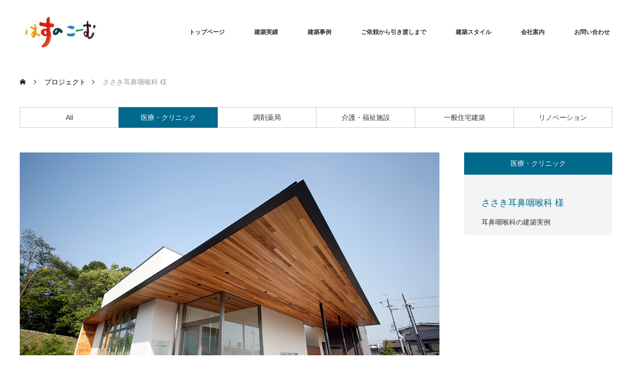

--- FILE ---
content_type: text/html; charset=UTF-8
request_url: https://hascom.net/project/sasaki-jibika/
body_size: 9927
content:
<!DOCTYPE html>
<html class="pc" lang="ja">
<head>
<meta charset="UTF-8">
<!--[if IE]><meta http-equiv="X-UA-Compatible" content="IE=edge"><![endif]-->
<meta name="viewport" content="width=device-width">
<title>ささき耳鼻咽喉科 様 | はすのこーむ</title>
<meta name="description" content="医院、クリニック、介護・福祉施設の開業をトータルサポート">
<link rel="pingback" href="https://hascom.net/hascom/xmlrpc.php">
<meta name='robots' content='max-image-preview:large' />
<link rel='dns-prefetch' href='//webfonts.xserver.jp' />
<link rel="alternate" type="application/rss+xml" title="はすのこーむ &raquo; フィード" href="https://hascom.net/feed/" />
<link rel="alternate" type="application/rss+xml" title="はすのこーむ &raquo; コメントフィード" href="https://hascom.net/comments/feed/" />
<script type="text/javascript">
window._wpemojiSettings = {"baseUrl":"https:\/\/s.w.org\/images\/core\/emoji\/14.0.0\/72x72\/","ext":".png","svgUrl":"https:\/\/s.w.org\/images\/core\/emoji\/14.0.0\/svg\/","svgExt":".svg","source":{"concatemoji":"https:\/\/hascom.net\/hascom\/wp-includes\/js\/wp-emoji-release.min.js?ver=6.2.8"}};
/*! This file is auto-generated */
!function(e,a,t){var n,r,o,i=a.createElement("canvas"),p=i.getContext&&i.getContext("2d");function s(e,t){p.clearRect(0,0,i.width,i.height),p.fillText(e,0,0);e=i.toDataURL();return p.clearRect(0,0,i.width,i.height),p.fillText(t,0,0),e===i.toDataURL()}function c(e){var t=a.createElement("script");t.src=e,t.defer=t.type="text/javascript",a.getElementsByTagName("head")[0].appendChild(t)}for(o=Array("flag","emoji"),t.supports={everything:!0,everythingExceptFlag:!0},r=0;r<o.length;r++)t.supports[o[r]]=function(e){if(p&&p.fillText)switch(p.textBaseline="top",p.font="600 32px Arial",e){case"flag":return s("\ud83c\udff3\ufe0f\u200d\u26a7\ufe0f","\ud83c\udff3\ufe0f\u200b\u26a7\ufe0f")?!1:!s("\ud83c\uddfa\ud83c\uddf3","\ud83c\uddfa\u200b\ud83c\uddf3")&&!s("\ud83c\udff4\udb40\udc67\udb40\udc62\udb40\udc65\udb40\udc6e\udb40\udc67\udb40\udc7f","\ud83c\udff4\u200b\udb40\udc67\u200b\udb40\udc62\u200b\udb40\udc65\u200b\udb40\udc6e\u200b\udb40\udc67\u200b\udb40\udc7f");case"emoji":return!s("\ud83e\udef1\ud83c\udffb\u200d\ud83e\udef2\ud83c\udfff","\ud83e\udef1\ud83c\udffb\u200b\ud83e\udef2\ud83c\udfff")}return!1}(o[r]),t.supports.everything=t.supports.everything&&t.supports[o[r]],"flag"!==o[r]&&(t.supports.everythingExceptFlag=t.supports.everythingExceptFlag&&t.supports[o[r]]);t.supports.everythingExceptFlag=t.supports.everythingExceptFlag&&!t.supports.flag,t.DOMReady=!1,t.readyCallback=function(){t.DOMReady=!0},t.supports.everything||(n=function(){t.readyCallback()},a.addEventListener?(a.addEventListener("DOMContentLoaded",n,!1),e.addEventListener("load",n,!1)):(e.attachEvent("onload",n),a.attachEvent("onreadystatechange",function(){"complete"===a.readyState&&t.readyCallback()})),(e=t.source||{}).concatemoji?c(e.concatemoji):e.wpemoji&&e.twemoji&&(c(e.twemoji),c(e.wpemoji)))}(window,document,window._wpemojiSettings);
</script>
<style type="text/css">
img.wp-smiley,
img.emoji {
	display: inline !important;
	border: none !important;
	box-shadow: none !important;
	height: 1em !important;
	width: 1em !important;
	margin: 0 0.07em !important;
	vertical-align: -0.1em !important;
	background: none !important;
	padding: 0 !important;
}
</style>
	<link rel='stylesheet' id='style-css' href='https://hascom.net/hascom/wp-content/themes/monolith_tcd042/style.css?ver=1.11.1' type='text/css' media='all' />
<link rel='stylesheet' id='wp-block-library-css' href='https://hascom.net/hascom/wp-includes/css/dist/block-library/style.min.css?ver=6.2.8' type='text/css' media='all' />
<link rel='stylesheet' id='classic-theme-styles-css' href='https://hascom.net/hascom/wp-includes/css/classic-themes.min.css?ver=6.2.8' type='text/css' media='all' />
<style id='global-styles-inline-css' type='text/css'>
body{--wp--preset--color--black: #000000;--wp--preset--color--cyan-bluish-gray: #abb8c3;--wp--preset--color--white: #ffffff;--wp--preset--color--pale-pink: #f78da7;--wp--preset--color--vivid-red: #cf2e2e;--wp--preset--color--luminous-vivid-orange: #ff6900;--wp--preset--color--luminous-vivid-amber: #fcb900;--wp--preset--color--light-green-cyan: #7bdcb5;--wp--preset--color--vivid-green-cyan: #00d084;--wp--preset--color--pale-cyan-blue: #8ed1fc;--wp--preset--color--vivid-cyan-blue: #0693e3;--wp--preset--color--vivid-purple: #9b51e0;--wp--preset--gradient--vivid-cyan-blue-to-vivid-purple: linear-gradient(135deg,rgba(6,147,227,1) 0%,rgb(155,81,224) 100%);--wp--preset--gradient--light-green-cyan-to-vivid-green-cyan: linear-gradient(135deg,rgb(122,220,180) 0%,rgb(0,208,130) 100%);--wp--preset--gradient--luminous-vivid-amber-to-luminous-vivid-orange: linear-gradient(135deg,rgba(252,185,0,1) 0%,rgba(255,105,0,1) 100%);--wp--preset--gradient--luminous-vivid-orange-to-vivid-red: linear-gradient(135deg,rgba(255,105,0,1) 0%,rgb(207,46,46) 100%);--wp--preset--gradient--very-light-gray-to-cyan-bluish-gray: linear-gradient(135deg,rgb(238,238,238) 0%,rgb(169,184,195) 100%);--wp--preset--gradient--cool-to-warm-spectrum: linear-gradient(135deg,rgb(74,234,220) 0%,rgb(151,120,209) 20%,rgb(207,42,186) 40%,rgb(238,44,130) 60%,rgb(251,105,98) 80%,rgb(254,248,76) 100%);--wp--preset--gradient--blush-light-purple: linear-gradient(135deg,rgb(255,206,236) 0%,rgb(152,150,240) 100%);--wp--preset--gradient--blush-bordeaux: linear-gradient(135deg,rgb(254,205,165) 0%,rgb(254,45,45) 50%,rgb(107,0,62) 100%);--wp--preset--gradient--luminous-dusk: linear-gradient(135deg,rgb(255,203,112) 0%,rgb(199,81,192) 50%,rgb(65,88,208) 100%);--wp--preset--gradient--pale-ocean: linear-gradient(135deg,rgb(255,245,203) 0%,rgb(182,227,212) 50%,rgb(51,167,181) 100%);--wp--preset--gradient--electric-grass: linear-gradient(135deg,rgb(202,248,128) 0%,rgb(113,206,126) 100%);--wp--preset--gradient--midnight: linear-gradient(135deg,rgb(2,3,129) 0%,rgb(40,116,252) 100%);--wp--preset--duotone--dark-grayscale: url('#wp-duotone-dark-grayscale');--wp--preset--duotone--grayscale: url('#wp-duotone-grayscale');--wp--preset--duotone--purple-yellow: url('#wp-duotone-purple-yellow');--wp--preset--duotone--blue-red: url('#wp-duotone-blue-red');--wp--preset--duotone--midnight: url('#wp-duotone-midnight');--wp--preset--duotone--magenta-yellow: url('#wp-duotone-magenta-yellow');--wp--preset--duotone--purple-green: url('#wp-duotone-purple-green');--wp--preset--duotone--blue-orange: url('#wp-duotone-blue-orange');--wp--preset--font-size--small: 13px;--wp--preset--font-size--medium: 20px;--wp--preset--font-size--large: 36px;--wp--preset--font-size--x-large: 42px;--wp--preset--spacing--20: 0.44rem;--wp--preset--spacing--30: 0.67rem;--wp--preset--spacing--40: 1rem;--wp--preset--spacing--50: 1.5rem;--wp--preset--spacing--60: 2.25rem;--wp--preset--spacing--70: 3.38rem;--wp--preset--spacing--80: 5.06rem;--wp--preset--shadow--natural: 6px 6px 9px rgba(0, 0, 0, 0.2);--wp--preset--shadow--deep: 12px 12px 50px rgba(0, 0, 0, 0.4);--wp--preset--shadow--sharp: 6px 6px 0px rgba(0, 0, 0, 0.2);--wp--preset--shadow--outlined: 6px 6px 0px -3px rgba(255, 255, 255, 1), 6px 6px rgba(0, 0, 0, 1);--wp--preset--shadow--crisp: 6px 6px 0px rgba(0, 0, 0, 1);}:where(.is-layout-flex){gap: 0.5em;}body .is-layout-flow > .alignleft{float: left;margin-inline-start: 0;margin-inline-end: 2em;}body .is-layout-flow > .alignright{float: right;margin-inline-start: 2em;margin-inline-end: 0;}body .is-layout-flow > .aligncenter{margin-left: auto !important;margin-right: auto !important;}body .is-layout-constrained > .alignleft{float: left;margin-inline-start: 0;margin-inline-end: 2em;}body .is-layout-constrained > .alignright{float: right;margin-inline-start: 2em;margin-inline-end: 0;}body .is-layout-constrained > .aligncenter{margin-left: auto !important;margin-right: auto !important;}body .is-layout-constrained > :where(:not(.alignleft):not(.alignright):not(.alignfull)){max-width: var(--wp--style--global--content-size);margin-left: auto !important;margin-right: auto !important;}body .is-layout-constrained > .alignwide{max-width: var(--wp--style--global--wide-size);}body .is-layout-flex{display: flex;}body .is-layout-flex{flex-wrap: wrap;align-items: center;}body .is-layout-flex > *{margin: 0;}:where(.wp-block-columns.is-layout-flex){gap: 2em;}.has-black-color{color: var(--wp--preset--color--black) !important;}.has-cyan-bluish-gray-color{color: var(--wp--preset--color--cyan-bluish-gray) !important;}.has-white-color{color: var(--wp--preset--color--white) !important;}.has-pale-pink-color{color: var(--wp--preset--color--pale-pink) !important;}.has-vivid-red-color{color: var(--wp--preset--color--vivid-red) !important;}.has-luminous-vivid-orange-color{color: var(--wp--preset--color--luminous-vivid-orange) !important;}.has-luminous-vivid-amber-color{color: var(--wp--preset--color--luminous-vivid-amber) !important;}.has-light-green-cyan-color{color: var(--wp--preset--color--light-green-cyan) !important;}.has-vivid-green-cyan-color{color: var(--wp--preset--color--vivid-green-cyan) !important;}.has-pale-cyan-blue-color{color: var(--wp--preset--color--pale-cyan-blue) !important;}.has-vivid-cyan-blue-color{color: var(--wp--preset--color--vivid-cyan-blue) !important;}.has-vivid-purple-color{color: var(--wp--preset--color--vivid-purple) !important;}.has-black-background-color{background-color: var(--wp--preset--color--black) !important;}.has-cyan-bluish-gray-background-color{background-color: var(--wp--preset--color--cyan-bluish-gray) !important;}.has-white-background-color{background-color: var(--wp--preset--color--white) !important;}.has-pale-pink-background-color{background-color: var(--wp--preset--color--pale-pink) !important;}.has-vivid-red-background-color{background-color: var(--wp--preset--color--vivid-red) !important;}.has-luminous-vivid-orange-background-color{background-color: var(--wp--preset--color--luminous-vivid-orange) !important;}.has-luminous-vivid-amber-background-color{background-color: var(--wp--preset--color--luminous-vivid-amber) !important;}.has-light-green-cyan-background-color{background-color: var(--wp--preset--color--light-green-cyan) !important;}.has-vivid-green-cyan-background-color{background-color: var(--wp--preset--color--vivid-green-cyan) !important;}.has-pale-cyan-blue-background-color{background-color: var(--wp--preset--color--pale-cyan-blue) !important;}.has-vivid-cyan-blue-background-color{background-color: var(--wp--preset--color--vivid-cyan-blue) !important;}.has-vivid-purple-background-color{background-color: var(--wp--preset--color--vivid-purple) !important;}.has-black-border-color{border-color: var(--wp--preset--color--black) !important;}.has-cyan-bluish-gray-border-color{border-color: var(--wp--preset--color--cyan-bluish-gray) !important;}.has-white-border-color{border-color: var(--wp--preset--color--white) !important;}.has-pale-pink-border-color{border-color: var(--wp--preset--color--pale-pink) !important;}.has-vivid-red-border-color{border-color: var(--wp--preset--color--vivid-red) !important;}.has-luminous-vivid-orange-border-color{border-color: var(--wp--preset--color--luminous-vivid-orange) !important;}.has-luminous-vivid-amber-border-color{border-color: var(--wp--preset--color--luminous-vivid-amber) !important;}.has-light-green-cyan-border-color{border-color: var(--wp--preset--color--light-green-cyan) !important;}.has-vivid-green-cyan-border-color{border-color: var(--wp--preset--color--vivid-green-cyan) !important;}.has-pale-cyan-blue-border-color{border-color: var(--wp--preset--color--pale-cyan-blue) !important;}.has-vivid-cyan-blue-border-color{border-color: var(--wp--preset--color--vivid-cyan-blue) !important;}.has-vivid-purple-border-color{border-color: var(--wp--preset--color--vivid-purple) !important;}.has-vivid-cyan-blue-to-vivid-purple-gradient-background{background: var(--wp--preset--gradient--vivid-cyan-blue-to-vivid-purple) !important;}.has-light-green-cyan-to-vivid-green-cyan-gradient-background{background: var(--wp--preset--gradient--light-green-cyan-to-vivid-green-cyan) !important;}.has-luminous-vivid-amber-to-luminous-vivid-orange-gradient-background{background: var(--wp--preset--gradient--luminous-vivid-amber-to-luminous-vivid-orange) !important;}.has-luminous-vivid-orange-to-vivid-red-gradient-background{background: var(--wp--preset--gradient--luminous-vivid-orange-to-vivid-red) !important;}.has-very-light-gray-to-cyan-bluish-gray-gradient-background{background: var(--wp--preset--gradient--very-light-gray-to-cyan-bluish-gray) !important;}.has-cool-to-warm-spectrum-gradient-background{background: var(--wp--preset--gradient--cool-to-warm-spectrum) !important;}.has-blush-light-purple-gradient-background{background: var(--wp--preset--gradient--blush-light-purple) !important;}.has-blush-bordeaux-gradient-background{background: var(--wp--preset--gradient--blush-bordeaux) !important;}.has-luminous-dusk-gradient-background{background: var(--wp--preset--gradient--luminous-dusk) !important;}.has-pale-ocean-gradient-background{background: var(--wp--preset--gradient--pale-ocean) !important;}.has-electric-grass-gradient-background{background: var(--wp--preset--gradient--electric-grass) !important;}.has-midnight-gradient-background{background: var(--wp--preset--gradient--midnight) !important;}.has-small-font-size{font-size: var(--wp--preset--font-size--small) !important;}.has-medium-font-size{font-size: var(--wp--preset--font-size--medium) !important;}.has-large-font-size{font-size: var(--wp--preset--font-size--large) !important;}.has-x-large-font-size{font-size: var(--wp--preset--font-size--x-large) !important;}
.wp-block-navigation a:where(:not(.wp-element-button)){color: inherit;}
:where(.wp-block-columns.is-layout-flex){gap: 2em;}
.wp-block-pullquote{font-size: 1.5em;line-height: 1.6;}
</style>
<link rel='stylesheet' id='contact-form-7-css' href='https://hascom.net/hascom/wp-content/plugins/contact-form-7/includes/css/styles.css?ver=5.4.1' type='text/css' media='all' />
<script type='text/javascript' src='https://hascom.net/hascom/wp-includes/js/jquery/jquery.min.js?ver=3.6.4' id='jquery-core-js'></script>
<script type='text/javascript' src='https://hascom.net/hascom/wp-includes/js/jquery/jquery-migrate.min.js?ver=3.4.0' id='jquery-migrate-js'></script>
<script type='text/javascript' src='//webfonts.xserver.jp/js/xserver.js?ver=1.2.4' id='typesquare_std-js'></script>
<link rel="https://api.w.org/" href="https://hascom.net/wp-json/" /><link rel="canonical" href="https://hascom.net/project/sasaki-jibika/" />
<link rel='shortlink' href='https://hascom.net/?p=13' />
<link rel="alternate" type="application/json+oembed" href="https://hascom.net/wp-json/oembed/1.0/embed?url=https%3A%2F%2Fhascom.net%2Fproject%2Fsasaki-jibika%2F" />
<link rel="alternate" type="text/xml+oembed" href="https://hascom.net/wp-json/oembed/1.0/embed?url=https%3A%2F%2Fhascom.net%2Fproject%2Fsasaki-jibika%2F&#038;format=xml" />
<link rel="shortcut icon" href="https://hascom.net/hascom/wp-content/uploads/2021/05/ha.gif">
<link rel="stylesheet" href="https://hascom.net/hascom/wp-content/themes/monolith_tcd042/css/design-plus.css?ver=1.11.1">
<link rel="stylesheet" href="https://hascom.net/hascom/wp-content/themes/monolith_tcd042/css/sns-botton.css?ver=1.11.1">
<link rel="stylesheet" href="https://fonts.googleapis.com/css?family=Roboto:100,300">
<link rel="stylesheet" media="screen and (max-width:770px)" href="https://hascom.net/hascom/wp-content/themes/monolith_tcd042/css/responsive.css?ver=1.11.1">
<link rel="stylesheet" media="screen and (max-width:770px)" href="https://hascom.net/hascom/wp-content/themes/monolith_tcd042/css/footer-bar.css?ver=1.11.1">

<script src="https://hascom.net/hascom/wp-content/themes/monolith_tcd042/js/jquery.easing.1.3.js?ver=1.11.1"></script>
<script src="https://hascom.net/hascom/wp-content/themes/monolith_tcd042/js/jscript.js?ver=1.11.1"></script>
<script src="https://hascom.net/hascom/wp-content/themes/monolith_tcd042/js/comment.js?ver=1.11.1"></script>

<style type="text/css">
body, input, textarea { font-family: Arial, "Hiragino Kaku Gothic ProN", "ヒラギノ角ゴ ProN W3", "メイリオ", Meiryo, sans-serif; }
.rich_font { font-family: "Hiragino Sans", "ヒラギノ角ゴ ProN", "Hiragino Kaku Gothic ProN", "游ゴシック", YuGothic, "メイリオ", Meiryo, sans-serif; font-weight: 100;
}

body { font-size:15px; }

.pc #header .logo { font-size:21px; }
.pc #footer_top .logo { font-size:21px; }
.mobile #header .logo { font-size:18px; }
#footer_top { background: #F7F7F7; }


#blog_list li .image img, #related_post li a.image img, .styled_post_list1 .image img, #recent_news .image img, .project_list_widget .image img, .index_box_list .image img, #project_list .image img, #previous_next_post .image img {
  -webkit-transition: all 0.75s ease; -moz-transition: all 0.75s ease; transition: all 0.75s ease;
  -webkit-transform: scale(1); -moz-transform: scale(1); -ms-transform: scale(1); -o-transform: scale(1); transform: scale(1);
  -webkit-backface-visibility:hidden; backface-visibility:hidden;
}
#blog_list li .image:hover img, #related_post li a.image:hover img, .styled_post_list1 .image:hover img, #recent_news .image:hover img, .project_list_widget .image:hover img, .index_box_list .image:hover img, #project_list li:hover img, #previous_next_post .image:hover img {
  -webkit-transform: scale(1.2); -moz-transform: scale(1.2); -ms-transform: scale(1.2); -o-transform: scale(1.2); transform: scale(1.2);
}

.pc #global_menu > ul > li > a { color:#333333; }

#post_title { font-size:30px; }
.post_content { font-size:15px; }

a:hover, #comment_header ul li a:hover, .pc #global_menu > ul > li.active > a, .pc #global_menu li.current-menu-item > a, .pc #global_menu > ul > li > a:hover, #header_logo .logo a:hover, #bread_crumb li.home a:hover:before, #bread_crumb li a:hover,
 #archive_news_list li a .entry-date, #related_post li .title a:hover, #comment_headline, #footer_widget .footer_headline, .index_news_list ol a .entry-date, .footer_menu li:first-child a, .footer_menu li:only-child a, .color_headline, #project_title, #project_list .title span.project_title, .post_content a, .custom-html-widget a
  { color:#00698C; }

.post_content a:hover, .custom-html-widget a:hover
{ color:#00516C; }

.pc #global_menu ul ul a, #return_top a:hover, .next_page_link a:hover, .collapse_category_list li a:hover .count, .slick-arrow:hover, #blog_list .category a:hover, #index_blog .index_blog_link:hover, #footer_address .button:hover, #post_meta_top .category a:hover,
 #archive_news_list .headline, .side_headline, #previous_next_page a:hover, .page_navi a:hover, .page_navi span.current, .page_navi p.back a:hover, .collapse_category_list li a:hover .count, .mobile #global_menu li a:hover,
  #wp-calendar td a:hover, #wp-calendar #prev a:hover, #wp-calendar #next a:hover, .widget_search #search-btn input:hover, .widget_search #searchsubmit:hover, .side_widget.google_search #searchsubmit:hover,
   #submit_comment:hover, #comment_header ul li a:hover, #comment_header ul li.comment_switch_active a, #comment_header #comment_closed p, #post_pagination a:hover, #post_pagination p, a.menu_button:hover, .mobile .footer_menu a:hover, .mobile #footer_menu_bottom li a:hover,
  .project_pager a:hover, #project_catgory_sort li a.active, #project_catgory_sort li a:hover, #project_catgory_sort li.current-cat a, #project_side_content h3
 { background-color:#00698C; }

.pc #global_menu ul ul a:hover, .index_news_list a.archive_link:hover
 { background-color:#00516C; }

#recent_news .headline, .index_news_list .headline, #blog_list .date, #post_meta_top .date, #related_post
 { background-color:#000000; }

.index_news_list a.archive_link, #index_blog .index_blog_link, .page_navi p.back a
{ background-color:#BBBBBB; }

#comment_textarea textarea:focus, #guest_info input:focus, #comment_header ul li a:hover, #comment_header ul li.comment_switch_active a, #comment_header #comment_closed p, #post_meta_top .category a:hover, #project_catgory_sort .current-cat, #project_catgory_sort li:hover, #project_catgory_sort .current-cat:last-child, #post_pagination p, #post_pagination a:hover, .page_navi span.current, .page_navi a:hover
 { border-color:#00698C; }
#project_catgory_sort .current-cat + li, #project_catgory_sort li:hover + li, .page_navi .current-cat + li a
{ border-left-color:#00698C; }

@media screen and (max-width:600px) {
  #project_catgory_sort .current-cat { border-right-color:#00698C!important; }
}

#comment_header ul li.comment_switch_active a:after, #comment_header #comment_closed p:after
 { border-color:#00698C transparent transparent transparent; }

.collapse_category_list li a:before
 { border-color: transparent transparent transparent #00698C; }


#project_list .image:before { background:rgba(0,105,140,0.5); }
#site_loader_spinner { border:4px solid rgba(0,105,140,0.2); border-top-color:#00698C; }



</style>





<style type="text/css"></style><link rel="stylesheet" href="https://hascom.net/hascom/wp-content/themes/monolith_tcd042/pagebuilder/assets/css/pagebuilder.css?ver=1.4.7">
<style type="text/css">
.tcd-pb-row.row1 { margin-bottom:10px; background-color:#ffffff; }
.tcd-pb-row.row1 .tcd-pb-col.col1 { width:100%; }
.tcd-pb-row.row1 .tcd-pb-col.col1 .tcd-pb-widget.widget1 { margin-bottom:10px; }
@media only screen and (max-width:767px) {
  .tcd-pb-row.row1 { margin-bottom:10px; }
  .tcd-pb-row.row1 .tcd-pb-col.col1 .tcd-pb-widget.widget1 { margin-bottom:10px; }
}
.tcd-pb-row.row2 { margin-bottom:10px; background-color:#ffffff; }
.tcd-pb-row.row2 .tcd-pb-row-inner { margin-left:-5px; margin-right:-5px; }
.tcd-pb-row.row2 .tcd-pb-col.col1 { width:50%; padding-left:5px; padding-right:5px; }
.tcd-pb-row.row2 .tcd-pb-col.col2 { width:50%; padding-left:5px; padding-right:5px; }
.tcd-pb-row.row2 .tcd-pb-col.col1 .tcd-pb-widget.widget1 { margin-bottom:10px; }
.tcd-pb-row.row2 .tcd-pb-col.col2 .tcd-pb-widget.widget1 { margin-bottom:10px; }
@media only screen and (max-width:767px) {
  .tcd-pb-row.row2 { margin-bottom:10px; }
  .tcd-pb-row.row2 .tcd-pb-row-inner { margin-left:-2.5px; margin-right:-2.5px; }
  .tcd-pb-row.row2 .tcd-pb-col.col1 { padding-left:2.5px; padding-right:2.5px; }
  .tcd-pb-row.row2 .tcd-pb-col.col1 { width:100%; float:none; margin-bottom:5px; }
  .tcd-pb-row.row2 .tcd-pb-col.col1 .tcd-pb-widget.widget1 { margin-bottom:10px; }
  .tcd-pb-row.row2 .tcd-pb-col.col2 { padding-left:2.5px; padding-right:2.5px; }
  .tcd-pb-row.row2 .tcd-pb-col.col2 { width:100%; float:none; }
  .tcd-pb-row.row2 .tcd-pb-col.col2 .tcd-pb-widget.widget1 { margin-bottom:10px; }
}
.tcd-pb-row.row3 { margin-bottom:10px; background-color:#ffffff; }
.tcd-pb-row.row3 .tcd-pb-col.col1 { width:100%; }
.tcd-pb-row.row3 .tcd-pb-col.col1 .tcd-pb-widget.widget1 { margin-bottom:10px; }
@media only screen and (max-width:767px) {
  .tcd-pb-row.row3 { margin-bottom:10px; }
  .tcd-pb-row.row3 .tcd-pb-col.col1 .tcd-pb-widget.widget1 { margin-bottom:10px; }
}
.tcd-pb-row.row4 { margin-bottom:10px; background-color:#ffffff; }
.tcd-pb-row.row4 .tcd-pb-row-inner { margin-left:-5px; margin-right:-5px; }
.tcd-pb-row.row4 .tcd-pb-col.col1 { width:50%; padding-left:5px; padding-right:5px; }
.tcd-pb-row.row4 .tcd-pb-col.col2 { width:50%; padding-left:5px; padding-right:5px; }
.tcd-pb-row.row4 .tcd-pb-col.col1 .tcd-pb-widget.widget1 { margin-bottom:10px; }
.tcd-pb-row.row4 .tcd-pb-col.col2 .tcd-pb-widget.widget1 { margin-bottom:10px; }
@media only screen and (max-width:767px) {
  .tcd-pb-row.row4 { margin-bottom:10px; }
  .tcd-pb-row.row4 .tcd-pb-row-inner { margin-left:-2.5px; margin-right:-2.5px; }
  .tcd-pb-row.row4 .tcd-pb-col.col1 { padding-left:2.5px; padding-right:2.5px; }
  .tcd-pb-row.row4 .tcd-pb-col.col1 { width:100%; float:none; margin-bottom:5px; }
  .tcd-pb-row.row4 .tcd-pb-col.col1 .tcd-pb-widget.widget1 { margin-bottom:10px; }
  .tcd-pb-row.row4 .tcd-pb-col.col2 { padding-left:2.5px; padding-right:2.5px; }
  .tcd-pb-row.row4 .tcd-pb-col.col2 { width:100%; float:none; }
  .tcd-pb-row.row4 .tcd-pb-col.col2 .tcd-pb-widget.widget1 { margin-bottom:10px; }
}
.tcd-pb-row.row5 { margin-bottom:10px; background-color:#ffffff; }
.tcd-pb-row.row5 .tcd-pb-col.col1 { width:100%; }
.tcd-pb-row.row5 .tcd-pb-col.col1 .tcd-pb-widget.widget1 { margin-bottom:10px; }
@media only screen and (max-width:767px) {
  .tcd-pb-row.row5 { margin-bottom:10px; }
  .tcd-pb-row.row5 .tcd-pb-col.col1 .tcd-pb-widget.widget1 { margin-bottom:10px; }
}
.tcd-pb-row.row6 { margin-bottom:10px; background-color:#ffffff; }
.tcd-pb-row.row6 .tcd-pb-row-inner { margin-left:-5px; margin-right:-5px; }
.tcd-pb-row.row6 .tcd-pb-col.col1 { width:50%; padding-left:5px; padding-right:5px; }
.tcd-pb-row.row6 .tcd-pb-col.col2 { width:50%; padding-left:5px; padding-right:5px; }
.tcd-pb-row.row6 .tcd-pb-col.col1 .tcd-pb-widget.widget1 { margin-bottom:10px; }
.tcd-pb-row.row6 .tcd-pb-col.col2 .tcd-pb-widget.widget1 { margin-bottom:10px; }
@media only screen and (max-width:767px) {
  .tcd-pb-row.row6 { margin-bottom:10px; }
  .tcd-pb-row.row6 .tcd-pb-row-inner { margin-left:-2.5px; margin-right:-2.5px; }
  .tcd-pb-row.row6 .tcd-pb-col.col1 { padding-left:2.5px; padding-right:2.5px; }
  .tcd-pb-row.row6 .tcd-pb-col.col1 { width:100%; float:none; margin-bottom:5px; }
  .tcd-pb-row.row6 .tcd-pb-col.col1 .tcd-pb-widget.widget1 { margin-bottom:10px; }
  .tcd-pb-row.row6 .tcd-pb-col.col2 { padding-left:2.5px; padding-right:2.5px; }
  .tcd-pb-row.row6 .tcd-pb-col.col2 { width:100%; float:none; }
  .tcd-pb-row.row6 .tcd-pb-col.col2 .tcd-pb-widget.widget1 { margin-bottom:10px; }
}
.tcd-pb-row.row7 { margin-bottom:10px; background-color:#ffffff; }
.tcd-pb-row.row7 .tcd-pb-row-inner { margin-left:-5px; margin-right:-5px; }
.tcd-pb-row.row7 .tcd-pb-col.col1 { width:50%; padding-left:5px; padding-right:5px; }
.tcd-pb-row.row7 .tcd-pb-col.col2 { width:50%; padding-left:5px; padding-right:5px; }
.tcd-pb-row.row7 .tcd-pb-col.col1 .tcd-pb-widget.widget1 { margin-bottom:10px; }
.tcd-pb-row.row7 .tcd-pb-col.col2 .tcd-pb-widget.widget1 { margin-bottom:10px; }
@media only screen and (max-width:767px) {
  .tcd-pb-row.row7 { margin-bottom:10px; }
  .tcd-pb-row.row7 .tcd-pb-row-inner { margin-left:-2.5px; margin-right:-2.5px; }
  .tcd-pb-row.row7 .tcd-pb-col.col1 { padding-left:2.5px; padding-right:2.5px; }
  .tcd-pb-row.row7 .tcd-pb-col.col1 { width:100%; float:none; margin-bottom:5px; }
  .tcd-pb-row.row7 .tcd-pb-col.col1 .tcd-pb-widget.widget1 { margin-bottom:10px; }
  .tcd-pb-row.row7 .tcd-pb-col.col2 { padding-left:2.5px; padding-right:2.5px; }
  .tcd-pb-row.row7 .tcd-pb-col.col2 { width:100%; float:none; }
  .tcd-pb-row.row7 .tcd-pb-col.col2 .tcd-pb-widget.widget1 { margin-bottom:10px; }
}
.tcd-pb-row.row8 { margin-bottom:10px; background-color:#ffffff; }
.tcd-pb-row.row8 .tcd-pb-row-inner { margin-left:-5px; margin-right:-5px; }
.tcd-pb-row.row8 .tcd-pb-col.col1 { width:50%; padding-left:5px; padding-right:5px; }
.tcd-pb-row.row8 .tcd-pb-col.col2 { width:50%; padding-left:5px; padding-right:5px; }
.tcd-pb-row.row8 .tcd-pb-col.col1 .tcd-pb-widget.widget1 { margin-bottom:10px; }
.tcd-pb-row.row8 .tcd-pb-col.col2 .tcd-pb-widget.widget1 { margin-bottom:10px; }
@media only screen and (max-width:767px) {
  .tcd-pb-row.row8 { margin-bottom:10px; }
  .tcd-pb-row.row8 .tcd-pb-row-inner { margin-left:-2.5px; margin-right:-2.5px; }
  .tcd-pb-row.row8 .tcd-pb-col.col1 { padding-left:2.5px; padding-right:2.5px; }
  .tcd-pb-row.row8 .tcd-pb-col.col1 { width:100%; float:none; margin-bottom:5px; }
  .tcd-pb-row.row8 .tcd-pb-col.col1 .tcd-pb-widget.widget1 { margin-bottom:10px; }
  .tcd-pb-row.row8 .tcd-pb-col.col2 { padding-left:2.5px; padding-right:2.5px; }
  .tcd-pb-row.row8 .tcd-pb-col.col2 { width:100%; float:none; }
  .tcd-pb-row.row8 .tcd-pb-col.col2 .tcd-pb-widget.widget1 { margin-bottom:10px; }
}
</style>

</head>
<body id="body" class="project-template-default single single-project postid-13">

<div id="site_loader_overlay">
 <div id="site_loader_spinner"></div>
</div>
<div id="site_wrap">

 <div id="header" style="background-color: rgba(255, 255, 255, 0.7);">
  <div id="header_inner" class="clearfix">
   <div id="logo_image">
 <h1 class="logo">
  <a href="https://hascom.net/" title="はすのこーむ" data-label="はすのこーむ"><img class="h_logo" src="https://hascom.net/hascom/wp-content/uploads/2018/12/hascomロゴ.gif?1768932333" alt="はすのこーむ" title="はすのこーむ" /></a>
 </h1>
</div>

  
      <div id="global_menu">
    <ul id="menu-%e3%82%b0%e3%83%ad%e3%83%bc%e3%83%90%e3%83%ab%e3%83%a1%e3%83%8b%e3%83%a5%e3%83%bc" class="menu"><li id="menu-item-153" class="menu-item menu-item-type-post_type menu-item-object-page menu-item-home menu-item-153"><a href="https://hascom.net/">トップページ</a></li>
<li id="menu-item-182" class="menu-item menu-item-type-post_type menu-item-object-page menu-item-182"><a href="https://hascom.net/%e5%bb%ba%e7%af%89%e5%ae%9f%e7%b8%be/">建築実績</a></li>
<li id="menu-item-157" class="menu-item menu-item-type-custom menu-item-object-custom menu-item-has-children menu-item-157"><a href="https://hascom.net/project/">建築事例</a>
<ul class="sub-menu">
	<li id="menu-item-158" class="menu-item menu-item-type-custom menu-item-object-custom menu-item-158"><a href="https://hascom.net/project/">全ての建築実例</a></li>
	<li id="menu-item-159" class="menu-item menu-item-type-custom menu-item-object-custom menu-item-159"><a href="https://hascom.net/project-cat/hospital/">医療・クリニック</a></li>
	<li id="menu-item-160" class="menu-item menu-item-type-custom menu-item-object-custom menu-item-160"><a href="https://hascom.net/project-cat/pharmacy/">調剤薬局</a></li>
	<li id="menu-item-161" class="menu-item menu-item-type-custom menu-item-object-custom menu-item-161"><a href="https://hascom.net/project-cat/welfare/">介護・福祉施設</a></li>
	<li id="menu-item-162" class="menu-item menu-item-type-custom menu-item-object-custom menu-item-162"><a href="https://hascom.net/project-cat/housing/">一般住宅建築</a></li>
	<li id="menu-item-163" class="menu-item menu-item-type-custom menu-item-object-custom menu-item-163"><a href="https://hascom.net/project-cat/renovation/">リノベーション</a></li>
</ul>
</li>
<li id="menu-item-154" class="menu-item menu-item-type-post_type menu-item-object-page menu-item-154"><a href="https://hascom.net/orders-received/">ご依頼から引き渡しまで</a></li>
<li id="menu-item-155" class="menu-item menu-item-type-post_type menu-item-object-page menu-item-155"><a href="https://hascom.net/architectural-style/">建築スタイル</a></li>
<li id="menu-item-156" class="menu-item menu-item-type-post_type menu-item-object-page menu-item-156"><a href="https://hascom.net/company/">会社案内</a></li>
<li id="menu-item-220" class="menu-item menu-item-type-post_type menu-item-object-page menu-item-220"><a href="https://hascom.net/%e3%81%8a%e5%95%8f%e3%81%84%e5%90%88%e3%82%8f%e3%81%9b/">お問い合わせ</a></li>
</ul>   </div>
   <a href="#" class="menu_button"><span>menu</span></a>
     </div>
 </div><!-- END #header -->

 
 <div id="main_contents" class="clearfix">


<div id="bread_crumb">

<ul class="clearfix" itemscope itemtype="http://schema.org/BreadcrumbList">
 <li itemprop="itemListElement" itemscope itemtype="http://schema.org/ListItem" class="home"><a itemprop="item" href="https://hascom.net/"><span itemprop="name">ホーム</span></a><meta itemprop="position" content="1" /></li>

 <li itemprop="itemListElement" itemscope itemtype="http://schema.org/ListItem"><a itemprop="item" href="https://hascom.net/project/"><span itemprop="name">プロジェクト</span></a><meta itemprop="position" content="2" /></li>
 <li itemprop="itemListElement" itemscope itemtype="http://schema.org/ListItem" class="last"><span itemprop="name">ささき耳鼻咽喉科 様</span><meta itemprop="position" content="3" /></li>

</ul>
</div>

<div id="main_col" class="clearfix">

<ul id="project_catgory_sort" class="clearfix"><li><a href="https://hascom.net/project/">All</a></li><li class="current-cat"><a href="https://hascom.net/project-cat/hospital/">医療・クリニック</a></li><li><a href="https://hascom.net/project-cat/pharmacy/">調剤薬局</a></li><li><a href="https://hascom.net/project-cat/welfare/">介護・福祉施設</a></li><li><a href="https://hascom.net/project-cat/housing/">一般住宅建築</a></li><li><a href="https://hascom.net/project-cat/renovation/">リノベーション</a></li></ul>
 
 <div id="side_col">
  <div id="project_side_content">
   <h3>
    <a href="https://hascom.net/project-cat/hospital/" rel="tag">医療・クリニック</a> 
   </h3>
   <h4 id="project_title">ささき耳鼻咽喉科 様</h4>
      <p id="project_catch">耳鼻咽喉科の建築実例</p>
        </div>
 </div>

<div id="left_col">

 <div id="article">

  <div class="post_content clearfix">
   <div id="tcd-pb-wrap">
 <div class="tcd-pb-row row1">
  <div class="tcd-pb-row-inner clearfix">
   <div class="tcd-pb-col col1">
    <div class="tcd-pb-widget widget1 pb-widget-image">
<img width="1000" height="667" src="https://hascom.net/hascom/wp-content/uploads/2018/12/sasaki-jibika-1000px.jpg" class="attachment-full size-full" alt="" decoding="async" loading="lazy" srcset="https://hascom.net/hascom/wp-content/uploads/2018/12/sasaki-jibika-1000px.jpg 1000w, https://hascom.net/hascom/wp-content/uploads/2018/12/sasaki-jibika-1000px-300x200.jpg 300w, https://hascom.net/hascom/wp-content/uploads/2018/12/sasaki-jibika-1000px-768x512.jpg 768w" sizes="(max-width: 1000px) 100vw, 1000px" />    </div>
   </div>
  </div>
 </div>
 <div class="tcd-pb-row row2">
  <div class="tcd-pb-row-inner clearfix">
   <div class="tcd-pb-col col1">
    <div class="tcd-pb-widget widget1 pb-widget-image">
<img width="500" height="330" src="https://hascom.net/hascom/wp-content/uploads/2018/12/sasaki-jibika-001-500px.jpg" class="attachment-full size-full" alt="" decoding="async" loading="lazy" srcset="https://hascom.net/hascom/wp-content/uploads/2018/12/sasaki-jibika-001-500px.jpg 500w, https://hascom.net/hascom/wp-content/uploads/2018/12/sasaki-jibika-001-500px-300x198.jpg 300w" sizes="(max-width: 500px) 100vw, 500px" />    </div>
   </div>
   <div class="tcd-pb-col col2">
    <div class="tcd-pb-widget widget1 pb-widget-image">
<img width="500" height="330" src="https://hascom.net/hascom/wp-content/uploads/2018/12/sasaki-jibika-002-500px.jpg" class="attachment-full size-full" alt="" decoding="async" loading="lazy" srcset="https://hascom.net/hascom/wp-content/uploads/2018/12/sasaki-jibika-002-500px.jpg 500w, https://hascom.net/hascom/wp-content/uploads/2018/12/sasaki-jibika-002-500px-300x198.jpg 300w" sizes="(max-width: 500px) 100vw, 500px" />    </div>
   </div>
  </div>
 </div>
 <div class="tcd-pb-row row3">
  <div class="tcd-pb-row-inner clearfix">
   <div class="tcd-pb-col col1">
    <div class="tcd-pb-widget widget1 pb-widget-image">
<img width="1000" height="660" src="https://hascom.net/hascom/wp-content/uploads/2018/12/sasaki-jibika-002-1000px.jpg" class="attachment-full size-full" alt="" decoding="async" loading="lazy" srcset="https://hascom.net/hascom/wp-content/uploads/2018/12/sasaki-jibika-002-1000px.jpg 1000w, https://hascom.net/hascom/wp-content/uploads/2018/12/sasaki-jibika-002-1000px-300x198.jpg 300w, https://hascom.net/hascom/wp-content/uploads/2018/12/sasaki-jibika-002-1000px-768x507.jpg 768w" sizes="(max-width: 1000px) 100vw, 1000px" />    </div>
   </div>
  </div>
 </div>
 <div class="tcd-pb-row row4">
  <div class="tcd-pb-row-inner clearfix">
   <div class="tcd-pb-col col1">
    <div class="tcd-pb-widget widget1 pb-widget-image">
<img width="500" height="758" src="https://hascom.net/hascom/wp-content/uploads/2018/12/sasaki-jibika-004-500px.jpg" class="attachment-full size-full" alt="" decoding="async" loading="lazy" srcset="https://hascom.net/hascom/wp-content/uploads/2018/12/sasaki-jibika-004-500px.jpg 500w, https://hascom.net/hascom/wp-content/uploads/2018/12/sasaki-jibika-004-500px-198x300.jpg 198w" sizes="(max-width: 500px) 100vw, 500px" />    </div>
   </div>
   <div class="tcd-pb-col col2">
    <div class="tcd-pb-widget widget1 pb-widget-image">
<img width="500" height="758" src="https://hascom.net/hascom/wp-content/uploads/2018/12/sasaki-jibika-003-500px.jpg" class="attachment-full size-full" alt="" decoding="async" loading="lazy" srcset="https://hascom.net/hascom/wp-content/uploads/2018/12/sasaki-jibika-003-500px.jpg 500w, https://hascom.net/hascom/wp-content/uploads/2018/12/sasaki-jibika-003-500px-198x300.jpg 198w" sizes="(max-width: 500px) 100vw, 500px" />    </div>
   </div>
  </div>
 </div>
 <div class="tcd-pb-row row5">
  <div class="tcd-pb-row-inner clearfix">
   <div class="tcd-pb-col col1">
    <div class="tcd-pb-widget widget1 pb-widget-image">
<img width="1000" height="660" src="https://hascom.net/hascom/wp-content/uploads/2018/12/sasaki-jibika-003-1000px.jpg" class="attachment-full size-full" alt="" decoding="async" loading="lazy" srcset="https://hascom.net/hascom/wp-content/uploads/2018/12/sasaki-jibika-003-1000px.jpg 1000w, https://hascom.net/hascom/wp-content/uploads/2018/12/sasaki-jibika-003-1000px-300x198.jpg 300w, https://hascom.net/hascom/wp-content/uploads/2018/12/sasaki-jibika-003-1000px-768x507.jpg 768w" sizes="(max-width: 1000px) 100vw, 1000px" />    </div>
   </div>
  </div>
 </div>
 <div class="tcd-pb-row row6">
  <div class="tcd-pb-row-inner clearfix">
   <div class="tcd-pb-col col1">
    <div class="tcd-pb-widget widget1 pb-widget-image">
<img width="500" height="330" src="https://hascom.net/hascom/wp-content/uploads/2018/12/sasaki-jibika-005-500px.jpg" class="attachment-full size-full" alt="" decoding="async" loading="lazy" srcset="https://hascom.net/hascom/wp-content/uploads/2018/12/sasaki-jibika-005-500px.jpg 500w, https://hascom.net/hascom/wp-content/uploads/2018/12/sasaki-jibika-005-500px-300x198.jpg 300w" sizes="(max-width: 500px) 100vw, 500px" />    </div>
   </div>
   <div class="tcd-pb-col col2">
    <div class="tcd-pb-widget widget1 pb-widget-image">
<img width="500" height="330" src="https://hascom.net/hascom/wp-content/uploads/2018/12/sasaki-jibika-006-500px.jpg" class="attachment-full size-full" alt="" decoding="async" loading="lazy" srcset="https://hascom.net/hascom/wp-content/uploads/2018/12/sasaki-jibika-006-500px.jpg 500w, https://hascom.net/hascom/wp-content/uploads/2018/12/sasaki-jibika-006-500px-300x198.jpg 300w" sizes="(max-width: 500px) 100vw, 500px" />    </div>
   </div>
  </div>
 </div>
 <div class="tcd-pb-row row7">
  <div class="tcd-pb-row-inner clearfix">
   <div class="tcd-pb-col col1">
    <div class="tcd-pb-widget widget1 pb-widget-image">
<img width="500" height="330" src="https://hascom.net/hascom/wp-content/uploads/2018/12/sasaki-jibika-007-500px.jpg" class="attachment-full size-full" alt="" decoding="async" loading="lazy" srcset="https://hascom.net/hascom/wp-content/uploads/2018/12/sasaki-jibika-007-500px.jpg 500w, https://hascom.net/hascom/wp-content/uploads/2018/12/sasaki-jibika-007-500px-300x198.jpg 300w" sizes="(max-width: 500px) 100vw, 500px" />    </div>
   </div>
   <div class="tcd-pb-col col2">
    <div class="tcd-pb-widget widget1 pb-widget-image">
<img width="500" height="330" src="https://hascom.net/hascom/wp-content/uploads/2018/12/sasaki-jibika-008-500px.jpg" class="attachment-full size-full" alt="" decoding="async" loading="lazy" srcset="https://hascom.net/hascom/wp-content/uploads/2018/12/sasaki-jibika-008-500px.jpg 500w, https://hascom.net/hascom/wp-content/uploads/2018/12/sasaki-jibika-008-500px-300x198.jpg 300w" sizes="(max-width: 500px) 100vw, 500px" />    </div>
   </div>
  </div>
 </div>
 <div class="tcd-pb-row row8">
  <div class="tcd-pb-row-inner clearfix">
   <div class="tcd-pb-col col1">
    <div class="tcd-pb-widget widget1 pb-widget-image">
<img width="500" height="758" src="https://hascom.net/hascom/wp-content/uploads/2018/12/sasaki-jibika-009-500px.jpg" class="attachment-full size-full" alt="" decoding="async" loading="lazy" srcset="https://hascom.net/hascom/wp-content/uploads/2018/12/sasaki-jibika-009-500px.jpg 500w, https://hascom.net/hascom/wp-content/uploads/2018/12/sasaki-jibika-009-500px-198x300.jpg 198w" sizes="(max-width: 500px) 100vw, 500px" />    </div>
   </div>
   <div class="tcd-pb-col col2">
    <div class="tcd-pb-widget widget1 pb-widget-image">
<img width="500" height="758" src="https://hascom.net/hascom/wp-content/uploads/2018/12/sasaki-jibika-010-500px.jpg" class="attachment-full size-full" alt="" decoding="async" loading="lazy" srcset="https://hascom.net/hascom/wp-content/uploads/2018/12/sasaki-jibika-010-500px.jpg 500w, https://hascom.net/hascom/wp-content/uploads/2018/12/sasaki-jibika-010-500px-198x300.jpg 198w" sizes="(max-width: 500px) 100vw, 500px" />    </div>
   </div>
  </div>
 </div>
</div>
       <ul class="project_pager">
		<li class="project_pager_next"><a href="https://hascom.net/project/toki_naika/" rel="next"></a></li>    </ul>
  </div>

 </div><!-- END #article -->

</div><!-- END #left_col -->

 
  <div id="project_related">
  <h3 class="headline">関連プロジェクト</h3>  <ol id="project_list" class="clearfix">
      <li class="clearfix">
    <a class="image" href="https://hascom.net/project/hinagadai/" title="日長台ファミリークリニック 様"><img width="300" height="300" src="https://hascom.net/hascom/wp-content/uploads/2023/05/hinagadai-300x300.jpg" class="attachment-size2 size-size2 wp-post-image" alt="" decoding="async" loading="lazy" srcset="https://hascom.net/hascom/wp-content/uploads/2023/05/hinagadai-300x300.jpg 300w, https://hascom.net/hascom/wp-content/uploads/2023/05/hinagadai-150x150.jpg 150w, https://hascom.net/hascom/wp-content/uploads/2023/05/hinagadai-200x200.jpg 200w, https://hascom.net/hascom/wp-content/uploads/2023/05/hinagadai-450x450.jpg 450w, https://hascom.net/hascom/wp-content/uploads/2023/05/hinagadai-120x120.jpg 120w" sizes="(max-width: 300px) 100vw, 300px" /></a>
    <a class="title" href="https://hascom.net/project/hinagadai/"><span class="project_title">日長台ファミリークリニック 様</span><span class="project_catch">内科、外科、整形外科、泌尿器科クリニックの建築実例</span></a>
   </li>
      <li class="clearfix">
    <a class="image" href="https://hascom.net/project/castlekids/" title="キャッスルキッズクリニック 様"><img width="300" height="300" src="https://hascom.net/hascom/wp-content/uploads/2023/05/castlekids02-300x300.jpg" class="attachment-size2 size-size2 wp-post-image" alt="" decoding="async" loading="lazy" srcset="https://hascom.net/hascom/wp-content/uploads/2023/05/castlekids02-300x300.jpg 300w, https://hascom.net/hascom/wp-content/uploads/2023/05/castlekids02-150x150.jpg 150w, https://hascom.net/hascom/wp-content/uploads/2023/05/castlekids02-200x200.jpg 200w, https://hascom.net/hascom/wp-content/uploads/2023/05/castlekids02-450x450.jpg 450w, https://hascom.net/hascom/wp-content/uploads/2023/05/castlekids02-120x120.jpg 120w" sizes="(max-width: 300px) 100vw, 300px" /></a>
    <a class="title" href="https://hascom.net/project/castlekids/"><span class="project_title">キャッスルキッズクリニック 様</span><span class="project_catch">小児科クリニックの建築実例</span></a>
   </li>
      <li class="clearfix">
    <a class="image" href="https://hascom.net/project/kano/" title="加納眼科 様"><img width="300" height="300" src="https://hascom.net/hascom/wp-content/uploads/2023/05/2432ff5ceba4900490bcd6da6f215c29-300x300.jpg" class="attachment-size2 size-size2 wp-post-image" alt="" decoding="async" loading="lazy" srcset="https://hascom.net/hascom/wp-content/uploads/2023/05/2432ff5ceba4900490bcd6da6f215c29-300x300.jpg 300w, https://hascom.net/hascom/wp-content/uploads/2023/05/2432ff5ceba4900490bcd6da6f215c29-150x150.jpg 150w, https://hascom.net/hascom/wp-content/uploads/2023/05/2432ff5ceba4900490bcd6da6f215c29-200x200.jpg 200w, https://hascom.net/hascom/wp-content/uploads/2023/05/2432ff5ceba4900490bcd6da6f215c29-450x450.jpg 450w, https://hascom.net/hascom/wp-content/uploads/2023/05/2432ff5ceba4900490bcd6da6f215c29-120x120.jpg 120w" sizes="(max-width: 300px) 100vw, 300px" /></a>
    <a class="title" href="https://hascom.net/project/kano/"><span class="project_title">加納眼科 様</span><span class="project_catch">眼科クリニックの建築実例</span></a>
   </li>
      <li class="clearfix">
    <a class="image" href="https://hascom.net/project/nawa/" title="なわファミリークリニック 様"><img width="300" height="300" src="https://hascom.net/hascom/wp-content/uploads/2023/05/nawa02-300x300.jpg" class="attachment-size2 size-size2 wp-post-image" alt="" decoding="async" loading="lazy" srcset="https://hascom.net/hascom/wp-content/uploads/2023/05/nawa02-300x300.jpg 300w, https://hascom.net/hascom/wp-content/uploads/2023/05/nawa02-150x150.jpg 150w, https://hascom.net/hascom/wp-content/uploads/2023/05/nawa02-200x200.jpg 200w, https://hascom.net/hascom/wp-content/uploads/2023/05/nawa02-500x500.jpg 500w, https://hascom.net/hascom/wp-content/uploads/2023/05/nawa02-450x450.jpg 450w, https://hascom.net/hascom/wp-content/uploads/2023/05/nawa02-120x120.jpg 120w" sizes="(max-width: 300px) 100vw, 300px" /></a>
    <a class="title" href="https://hascom.net/project/nawa/"><span class="project_title">なわファミリークリニック 様</span><span class="project_catch">内科クリニックの建築実例</span></a>
   </li>
     </ol><!-- END #project_list -->
 </div>
 
</div><!-- END #main_col -->


 </div><!-- END #main_contents -->

 <div id="footer_top">
  <div id="footer_top_inner" class="clearfix">

   <div id="footer_menu_widget_area">

   
      <div id="footer_widget">
    <div class="side_widget clearfix project_list_widget" id="project_list_widget-2">
<h3 class="footer_headline"><span>GALLERY</span></h3><ol class="project_list clearfix">
 <li>
   <a class="image" href="https://hascom.net/project/hinagadai/"><img width="200" height="200" src="https://hascom.net/hascom/wp-content/uploads/2023/05/hinagadai-200x200.jpg" class="attachment-size1 size-size1 wp-post-image" alt="" decoding="async" loading="lazy" srcset="https://hascom.net/hascom/wp-content/uploads/2023/05/hinagadai-200x200.jpg 200w, https://hascom.net/hascom/wp-content/uploads/2023/05/hinagadai-150x150.jpg 150w, https://hascom.net/hascom/wp-content/uploads/2023/05/hinagadai-300x300.jpg 300w, https://hascom.net/hascom/wp-content/uploads/2023/05/hinagadai-450x450.jpg 450w, https://hascom.net/hascom/wp-content/uploads/2023/05/hinagadai-120x120.jpg 120w" sizes="(max-width: 200px) 100vw, 200px" /></a>
 </li>
 <li>
   <a class="image" href="https://hascom.net/project/castlekids/"><img width="200" height="200" src="https://hascom.net/hascom/wp-content/uploads/2023/05/castlekids02-200x200.jpg" class="attachment-size1 size-size1 wp-post-image" alt="" decoding="async" loading="lazy" srcset="https://hascom.net/hascom/wp-content/uploads/2023/05/castlekids02-200x200.jpg 200w, https://hascom.net/hascom/wp-content/uploads/2023/05/castlekids02-150x150.jpg 150w, https://hascom.net/hascom/wp-content/uploads/2023/05/castlekids02-300x300.jpg 300w, https://hascom.net/hascom/wp-content/uploads/2023/05/castlekids02-450x450.jpg 450w, https://hascom.net/hascom/wp-content/uploads/2023/05/castlekids02-120x120.jpg 120w" sizes="(max-width: 200px) 100vw, 200px" /></a>
 </li>
 <li>
   <a class="image" href="https://hascom.net/project/kano/"><img width="200" height="200" src="https://hascom.net/hascom/wp-content/uploads/2023/05/2432ff5ceba4900490bcd6da6f215c29-200x200.jpg" class="attachment-size1 size-size1 wp-post-image" alt="" decoding="async" loading="lazy" srcset="https://hascom.net/hascom/wp-content/uploads/2023/05/2432ff5ceba4900490bcd6da6f215c29-200x200.jpg 200w, https://hascom.net/hascom/wp-content/uploads/2023/05/2432ff5ceba4900490bcd6da6f215c29-150x150.jpg 150w, https://hascom.net/hascom/wp-content/uploads/2023/05/2432ff5ceba4900490bcd6da6f215c29-300x300.jpg 300w, https://hascom.net/hascom/wp-content/uploads/2023/05/2432ff5ceba4900490bcd6da6f215c29-450x450.jpg 450w, https://hascom.net/hascom/wp-content/uploads/2023/05/2432ff5ceba4900490bcd6da6f215c29-120x120.jpg 120w" sizes="(max-width: 200px) 100vw, 200px" /></a>
 </li>
 <li>
   <a class="image" href="https://hascom.net/project/nawa/"><img width="200" height="200" src="https://hascom.net/hascom/wp-content/uploads/2023/05/nawa02-200x200.jpg" class="attachment-size1 size-size1 wp-post-image" alt="" decoding="async" loading="lazy" srcset="https://hascom.net/hascom/wp-content/uploads/2023/05/nawa02-200x200.jpg 200w, https://hascom.net/hascom/wp-content/uploads/2023/05/nawa02-150x150.jpg 150w, https://hascom.net/hascom/wp-content/uploads/2023/05/nawa02-300x300.jpg 300w, https://hascom.net/hascom/wp-content/uploads/2023/05/nawa02-500x500.jpg 500w, https://hascom.net/hascom/wp-content/uploads/2023/05/nawa02-450x450.jpg 450w, https://hascom.net/hascom/wp-content/uploads/2023/05/nawa02-120x120.jpg 120w" sizes="(max-width: 200px) 100vw, 200px" /></a>
 </li>
 <li>
   <a class="image" href="https://hascom.net/project/fukuoka/"><img width="200" height="200" src="https://hascom.net/hascom/wp-content/uploads/2023/05/fukaoka015-200x200.jpg" class="attachment-size1 size-size1 wp-post-image" alt="" decoding="async" loading="lazy" srcset="https://hascom.net/hascom/wp-content/uploads/2023/05/fukaoka015-200x200.jpg 200w, https://hascom.net/hascom/wp-content/uploads/2023/05/fukaoka015-150x150.jpg 150w, https://hascom.net/hascom/wp-content/uploads/2023/05/fukaoka015-300x300.jpg 300w, https://hascom.net/hascom/wp-content/uploads/2023/05/fukaoka015-500x500.jpg 500w, https://hascom.net/hascom/wp-content/uploads/2023/05/fukaoka015-450x450.jpg 450w, https://hascom.net/hascom/wp-content/uploads/2023/05/fukaoka015-120x120.jpg 120w" sizes="(max-width: 200px) 100vw, 200px" /></a>
 </li>
 <li>
   <a class="image" href="https://hascom.net/project/arena/"><img width="200" height="200" src="https://hascom.net/hascom/wp-content/uploads/2023/05/arena001-200x200.jpg" class="attachment-size1 size-size1 wp-post-image" alt="" decoding="async" loading="lazy" srcset="https://hascom.net/hascom/wp-content/uploads/2023/05/arena001-200x200.jpg 200w, https://hascom.net/hascom/wp-content/uploads/2023/05/arena001-150x150.jpg 150w, https://hascom.net/hascom/wp-content/uploads/2023/05/arena001-300x300.jpg 300w, https://hascom.net/hascom/wp-content/uploads/2023/05/arena001-450x450.jpg 450w, https://hascom.net/hascom/wp-content/uploads/2023/05/arena001-120x120.jpg 120w" sizes="(max-width: 200px) 100vw, 200px" /></a>
 </li>
 <li>
   <a class="image" href="https://hascom.net/project/kato/"><img width="200" height="200" src="https://hascom.net/hascom/wp-content/uploads/2020/07/kato-gaikan1000-200x200.jpg" class="attachment-size1 size-size1 wp-post-image" alt="" decoding="async" loading="lazy" srcset="https://hascom.net/hascom/wp-content/uploads/2020/07/kato-gaikan1000-200x200.jpg 200w, https://hascom.net/hascom/wp-content/uploads/2020/07/kato-gaikan1000-150x150.jpg 150w, https://hascom.net/hascom/wp-content/uploads/2020/07/kato-gaikan1000-300x300.jpg 300w, https://hascom.net/hascom/wp-content/uploads/2020/07/kato-gaikan1000-450x450.jpg 450w, https://hascom.net/hascom/wp-content/uploads/2020/07/kato-gaikan1000-120x120.jpg 120w" sizes="(max-width: 200px) 100vw, 200px" /></a>
 </li>
 <li>
   <a class="image" href="https://hascom.net/project/sakurai/"><img width="200" height="200" src="https://hascom.net/hascom/wp-content/uploads/2020/07/sakurai1000-200x200.jpg" class="attachment-size1 size-size1 wp-post-image" alt="" decoding="async" loading="lazy" srcset="https://hascom.net/hascom/wp-content/uploads/2020/07/sakurai1000-200x200.jpg 200w, https://hascom.net/hascom/wp-content/uploads/2020/07/sakurai1000-150x150.jpg 150w, https://hascom.net/hascom/wp-content/uploads/2020/07/sakurai1000-300x300.jpg 300w, https://hascom.net/hascom/wp-content/uploads/2020/07/sakurai1000-450x450.jpg 450w, https://hascom.net/hascom/wp-content/uploads/2020/07/sakurai1000-120x120.jpg 120w" sizes="(max-width: 200px) 100vw, 200px" /></a>
 </li>
 <li>
   <a class="image" href="https://hascom.net/project/nanohana/"><img width="200" height="200" src="https://hascom.net/hascom/wp-content/uploads/2018/12/MG_9512ok-200x200.jpg" class="attachment-size1 size-size1 wp-post-image" alt="" decoding="async" loading="lazy" srcset="https://hascom.net/hascom/wp-content/uploads/2018/12/MG_9512ok-200x200.jpg 200w, https://hascom.net/hascom/wp-content/uploads/2018/12/MG_9512ok-150x150.jpg 150w, https://hascom.net/hascom/wp-content/uploads/2018/12/MG_9512ok-300x300.jpg 300w, https://hascom.net/hascom/wp-content/uploads/2018/12/MG_9512ok-450x450.jpg 450w, https://hascom.net/hascom/wp-content/uploads/2018/12/MG_9512ok-120x120.jpg 120w" sizes="(max-width: 200px) 100vw, 200px" /></a>
 </li>
</ol>
</div>
   </div>
   
   </div><!-- END #footer_menu_widget_area -->

      <div id="footer_address">
    <img class="image" src="https://hascom.net/hascom/wp-content/uploads/2018/12/入口-300px.jpg" title="" alt="" />    <div class="logo_area">
 <p class="logo"><a href="https://hascom.net/" title="はすのこーむ"><img class="f_logo" src="https://hascom.net/hascom/wp-content/uploads/2018/12/hascomロゴ-h60px抜き.png?1768932333" alt="はすのこーむ" title="はすのこーむ" /></a></p>
</div>
    <div class="info"><p>〒484-0894<br />
愛知県犬山市大字羽黒字堂ヶ洞20番地129<br />
TEL：0568-54-6661<br />
<br />
<a class="q_button pill sz_s" href="https://goo.gl/maps/Kp5iSLgX2cq" target="_blank" rel="noopener">GoogleMapで開く</a></p>
</div>       </div>
   
  </div><!-- END #footer_top_inner -->
 </div><!-- END #footer_top -->

 <div id="footer_bottom">
  <div id="footer_bottom_inner" class="clearfix">

      <ul class="clearfix" id="footer_social_link">
                    <li class="rss"><a class="target_blank" href="https://hascom.net/feed/">RSS</a></li>
       </ul>
   
   <p id="copyright">Copyright &copy;&nbsp; <a href="https://hascom.net/">はすのこーむ</a></p>

  </div><!-- END #footer_bottom_inner -->
 </div><!-- END #footer_bottom -->


 <div id="return_top">
  <a href="#body"><span>PAGE TOP</span></a>
 </div>

 
</div><!-- #site_wrap -->

 <script>
 
  var after_loaded = false;
 function after_load() {
  if (after_loaded) return;
  after_loaded = true;
  jQuery('#site_loader_spinner').delay(300).fadeOut(600);
  jQuery('#site_loader_overlay').delay(600).fadeOut(900);
  jQuery('#site_wrap').css('display', 'block');
     }

 setTimeout(after_load, 3000);

 jQuery(window).load(after_load);
  </script>

  <!-- facebook share button code -->
 <div id="fb-root"></div>
 <script>
 (function(d, s, id) {
   var js, fjs = d.getElementsByTagName(s)[0];
   if (d.getElementById(id)) return;
   js = d.createElement(s); js.id = id;
   js.src = "//connect.facebook.net/ja_JP/sdk.js#xfbml=1&version=v2.5";
   fjs.parentNode.insertBefore(js, fjs);
 }(document, 'script', 'facebook-jssdk'));
 </script>
 

<script type='text/javascript' src='https://hascom.net/hascom/wp-includes/js/comment-reply.min.js?ver=6.2.8' id='comment-reply-js'></script>
<script type='text/javascript' src='https://hascom.net/hascom/wp-includes/js/dist/vendor/wp-polyfill-inert.min.js?ver=3.1.2' id='wp-polyfill-inert-js'></script>
<script type='text/javascript' src='https://hascom.net/hascom/wp-includes/js/dist/vendor/regenerator-runtime.min.js?ver=0.13.11' id='regenerator-runtime-js'></script>
<script type='text/javascript' src='https://hascom.net/hascom/wp-includes/js/dist/vendor/wp-polyfill.min.js?ver=3.15.0' id='wp-polyfill-js'></script>
<script type='text/javascript' id='contact-form-7-js-extra'>
/* <![CDATA[ */
var wpcf7 = {"api":{"root":"https:\/\/hascom.net\/wp-json\/","namespace":"contact-form-7\/v1"}};
/* ]]> */
</script>
<script type='text/javascript' src='https://hascom.net/hascom/wp-content/plugins/contact-form-7/includes/js/index.js?ver=5.4.1' id='contact-form-7-js'></script>
</body>
</html>
